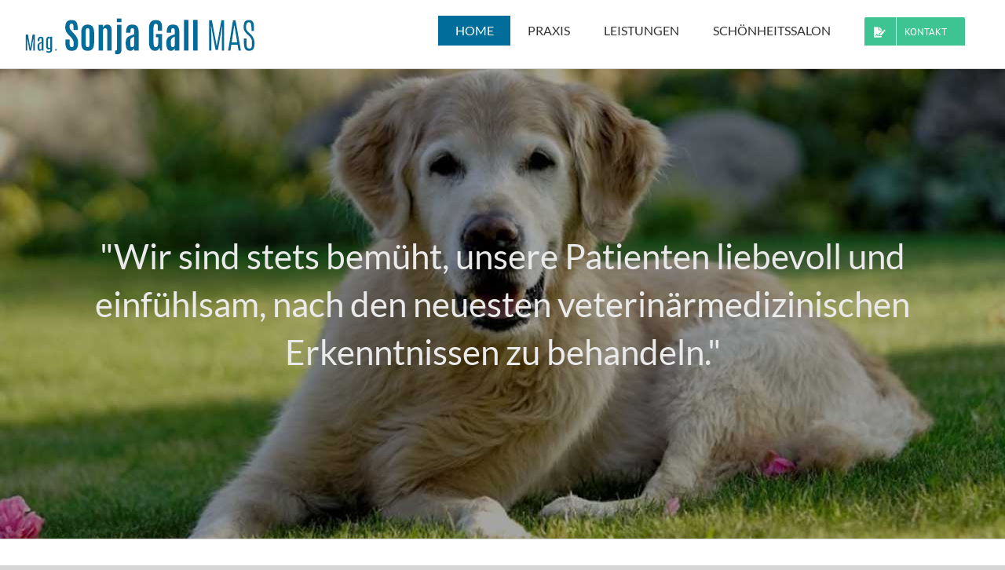

--- FILE ---
content_type: text/html; charset=UTF-8
request_url: http://www.vet-beauty.at/
body_size: 5701
content:
<!DOCTYPE html>
<html class="avada-html-layout-wide" lang="de" prefix="og: http://ogp.me/ns# fb: http://ogp.me/ns/fb#">
<head>
	<meta http-equiv="X-UA-Compatible" content="IE=edge" />
	<meta http-equiv="Content-Type" content="text/html; charset=utf-8"/>
	<meta name="viewport" content="width=device-width, initial-scale=1" />
	<title>Tierärztin Mag. Gall &#8211; Praktische Tierärztin &#8211; Hundeschur- &amp; Trimmstudio &#8211; Tierärztin</title>
<link rel='dns-prefetch' href='//s.w.org' />
<link rel="alternate" type="application/rss+xml" title="Tierärztin Mag. Gall - Praktische Tierärztin &raquo; Feed" href="http://www.vet-beauty.at/feed/" />
<link rel="alternate" type="application/rss+xml" title="Tierärztin Mag. Gall - Praktische Tierärztin &raquo; Kommentar-Feed" href="http://www.vet-beauty.at/comments/feed/" />
		
		
		
		
				
		<meta property="og:title" content="Willkommen"/>
		<meta property="og:type" content="article"/>
		<meta property="og:url" content="http://www.vet-beauty.at/"/>
		<meta property="og:site_name" content="Tierärztin Mag. Gall - Praktische Tierärztin"/>
		<meta property="og:description" content="Herzlich Willkommen! 

Mag. Sonja Gall MAS - Praktische Tierärztin"/>

									<meta property="og:image" content="http://www.vet-beauty.at/2019/wp-content/uploads/2019/07/logo-dr-gall.png"/>
									<script type="text/javascript">
			window._wpemojiSettings = {"baseUrl":"https:\/\/s.w.org\/images\/core\/emoji\/12.0.0-1\/72x72\/","ext":".png","svgUrl":"https:\/\/s.w.org\/images\/core\/emoji\/12.0.0-1\/svg\/","svgExt":".svg","source":{"concatemoji":"http:\/\/www.vet-beauty.at\/2019\/wp-includes\/js\/wp-emoji-release.min.js?ver=5.4.18"}};
			/*! This file is auto-generated */
			!function(e,a,t){var n,r,o,i=a.createElement("canvas"),p=i.getContext&&i.getContext("2d");function s(e,t){var a=String.fromCharCode;p.clearRect(0,0,i.width,i.height),p.fillText(a.apply(this,e),0,0);e=i.toDataURL();return p.clearRect(0,0,i.width,i.height),p.fillText(a.apply(this,t),0,0),e===i.toDataURL()}function c(e){var t=a.createElement("script");t.src=e,t.defer=t.type="text/javascript",a.getElementsByTagName("head")[0].appendChild(t)}for(o=Array("flag","emoji"),t.supports={everything:!0,everythingExceptFlag:!0},r=0;r<o.length;r++)t.supports[o[r]]=function(e){if(!p||!p.fillText)return!1;switch(p.textBaseline="top",p.font="600 32px Arial",e){case"flag":return s([127987,65039,8205,9895,65039],[127987,65039,8203,9895,65039])?!1:!s([55356,56826,55356,56819],[55356,56826,8203,55356,56819])&&!s([55356,57332,56128,56423,56128,56418,56128,56421,56128,56430,56128,56423,56128,56447],[55356,57332,8203,56128,56423,8203,56128,56418,8203,56128,56421,8203,56128,56430,8203,56128,56423,8203,56128,56447]);case"emoji":return!s([55357,56424,55356,57342,8205,55358,56605,8205,55357,56424,55356,57340],[55357,56424,55356,57342,8203,55358,56605,8203,55357,56424,55356,57340])}return!1}(o[r]),t.supports.everything=t.supports.everything&&t.supports[o[r]],"flag"!==o[r]&&(t.supports.everythingExceptFlag=t.supports.everythingExceptFlag&&t.supports[o[r]]);t.supports.everythingExceptFlag=t.supports.everythingExceptFlag&&!t.supports.flag,t.DOMReady=!1,t.readyCallback=function(){t.DOMReady=!0},t.supports.everything||(n=function(){t.readyCallback()},a.addEventListener?(a.addEventListener("DOMContentLoaded",n,!1),e.addEventListener("load",n,!1)):(e.attachEvent("onload",n),a.attachEvent("onreadystatechange",function(){"complete"===a.readyState&&t.readyCallback()})),(n=t.source||{}).concatemoji?c(n.concatemoji):n.wpemoji&&n.twemoji&&(c(n.twemoji),c(n.wpemoji)))}(window,document,window._wpemojiSettings);
		</script>
		<style type="text/css">
img.wp-smiley,
img.emoji {
	display: inline !important;
	border: none !important;
	box-shadow: none !important;
	height: 1em !important;
	width: 1em !important;
	margin: 0 .07em !important;
	vertical-align: -0.1em !important;
	background: none !important;
	padding: 0 !important;
}
</style>
	<link rel='stylesheet' id='foobox-free-min-css'  href='http://www.vet-beauty.at/2019/wp-content/plugins/foobox-image-lightbox/free/css/foobox.free.min.css?ver=2.7.11' type='text/css' media='all' />
<link rel='stylesheet' id='avada-stylesheet-css'  href='http://www.vet-beauty.at/2019/wp-content/themes/Avada/assets/css/style.min.css?ver=5.8.1' type='text/css' media='all' />
<!--[if IE]>
<link rel='stylesheet' id='avada-IE-css'  href='http://www.vet-beauty.at/2019/wp-content/themes/Avada/assets/css/ie.min.css?ver=5.8.1' type='text/css' media='all' />
<style id='avada-IE-inline-css' type='text/css'>
.avada-select-parent .select-arrow{background-color:#ffffff}
.select-arrow{background-color:#ffffff}
</style>
<![endif]-->
<link rel='stylesheet' id='fusion-dynamic-css-css'  href='http://www.vet-beauty.at/2019/wp-content/uploads/fusion-styles/3056de62050d5cda882b5c733be33f02.min.css?ver=5.4.18' type='text/css' media='all' />
<script type='text/javascript' src='http://www.vet-beauty.at/2019/wp-includes/js/jquery/jquery.js?ver=1.12.4-wp'></script>
<script type='text/javascript' src='http://www.vet-beauty.at/2019/wp-includes/js/jquery/jquery-migrate.min.js?ver=1.4.1'></script>
<script type='text/javascript'>
/* Run FooBox FREE (v2.7.11) */
var FOOBOX = window.FOOBOX = {
	ready: true,
	preloadFont: false,
	disableOthers: false,
	o: {wordpress: { enabled: true }, countMessage:'image %index of %total', excludes:'.fbx-link,.nofoobox,.nolightbox,a[href*="pinterest.com/pin/create/button/"]', affiliate : { enabled: false }},
	selectors: [
		".foogallery-container.foogallery-lightbox-foobox", ".foogallery-container.foogallery-lightbox-foobox-free", ".gallery", ".wp-block-gallery", ".wp-caption", ".wp-block-image", "a:has(img[class*=wp-image-])", ".foobox"
	],
	pre: function( $ ){
		// Custom JavaScript (Pre)
		
	},
	post: function( $ ){
		// Custom JavaScript (Post)
		
		// Custom Captions Code
		
	},
	custom: function( $ ){
		// Custom Extra JS
		
	}
};
</script>
<script type='text/javascript' src='http://www.vet-beauty.at/2019/wp-content/plugins/foobox-image-lightbox/free/js/foobox.free.min.js?ver=2.7.11'></script>
<link rel='https://api.w.org/' href='http://www.vet-beauty.at/wp-json/' />
<link rel="EditURI" type="application/rsd+xml" title="RSD" href="http://www.vet-beauty.at/2019/xmlrpc.php?rsd" />
<link rel="wlwmanifest" type="application/wlwmanifest+xml" href="http://www.vet-beauty.at/2019/wp-includes/wlwmanifest.xml" /> 
<meta name="generator" content="WordPress 5.4.18" />
<link rel="canonical" href="http://www.vet-beauty.at/" />
<link rel='shortlink' href='http://www.vet-beauty.at/' />
<link rel="alternate" type="application/json+oembed" href="http://www.vet-beauty.at/wp-json/oembed/1.0/embed?url=http%3A%2F%2Fwww.vet-beauty.at%2F" />
<link rel="alternate" type="text/xml+oembed" href="http://www.vet-beauty.at/wp-json/oembed/1.0/embed?url=http%3A%2F%2Fwww.vet-beauty.at%2F&#038;format=xml" />
<style type="text/css">.recentcomments a{display:inline !important;padding:0 !important;margin:0 !important;}</style>
		
	<script type="text/javascript">
		var doc = document.documentElement;
		doc.setAttribute('data-useragent', navigator.userAgent);
	</script>

	</head>

<body class="home page-template page-template-100-width page-template-100-width-php page page-id-6 fusion-image-hovers fusion-body ltr fusion-sticky-header no-tablet-sticky-header no-mobile-slidingbar no-mobile-totop fusion-disable-outline mobile-logo-pos-left layout-wide-mode fusion-top-header menu-text-align-center mobile-menu-design-modern fusion-show-pagination-text fusion-header-layout-v1 avada-responsive avada-footer-fx-none fusion-search-form-classic fusion-avatar-square">
	<a class="skip-link screen-reader-text" href="#content">Skip to content</a>
				<div id="wrapper" class="">
		<div id="home" style="position:relative;top:-1px;"></div>
		
			<header class="fusion-header-wrapper">
				<div class="fusion-header-v1 fusion-logo-left fusion-sticky-menu- fusion-sticky-logo-1 fusion-mobile-logo-1  fusion-mobile-menu-design-modern">
					<div class="fusion-header-sticky-height"></div>
<div class="fusion-header">
	<div class="fusion-row">
					<div class="fusion-logo" data-margin-top="0px" data-margin-bottom="15px" data-margin-left="0px" data-margin-right="0px">
			<a class="fusion-logo-link"  href="http://www.vet-beauty.at/" >

						<!-- standard logo -->
			<img src="http://www.vet-beauty.at/2019/wp-content/uploads/2019/07/logo-dr-gall.png" srcset="http://www.vet-beauty.at/2019/wp-content/uploads/2019/07/logo-dr-gall.png 1x" width="300" height="52" alt="Tierärztin Mag. Gall &#8211; Praktische Tierärztin Logo" data-retina_logo_url="" class="fusion-standard-logo" />

											<!-- mobile logo -->
				<img src="http://www.vet-beauty.at/2019/wp-content/uploads/2019/07/mob.png" srcset="http://www.vet-beauty.at/2019/wp-content/uploads/2019/07/mob.png 1x" width="240" height="42" alt="Tierärztin Mag. Gall &#8211; Praktische Tierärztin Logo" data-retina_logo_url="" class="fusion-mobile-logo" />
			
											<!-- sticky header logo -->
				<img src="http://www.vet-beauty.at/2019/wp-content/uploads/2019/07/mob.png" srcset="http://www.vet-beauty.at/2019/wp-content/uploads/2019/07/mob.png 1x" width="240" height="42" alt="Tierärztin Mag. Gall &#8211; Praktische Tierärztin Logo" data-retina_logo_url="" class="fusion-sticky-logo" />
					</a>
		</div>		<nav class="fusion-main-menu" aria-label="Main Menu"><ul id="menu-main" class="fusion-menu"><li  id="menu-item-24"  class="menu-item menu-item-type-post_type menu-item-object-page menu-item-home current-menu-item page_item page-item-6 current_page_item menu-item-24"  data-item-id="24"><a  href="http://www.vet-beauty.at/" class="fusion-background-highlight"><span class="menu-text">HOME</span></a></li><li  id="menu-item-23"  class="menu-item menu-item-type-post_type menu-item-object-page menu-item-23"  data-item-id="23"><a  href="http://www.vet-beauty.at/praxis/" class="fusion-background-highlight"><span class="menu-text">PRAXIS</span></a></li><li  id="menu-item-22"  class="menu-item menu-item-type-post_type menu-item-object-page menu-item-22"  data-item-id="22"><a  href="http://www.vet-beauty.at/leistungen/" class="fusion-background-highlight"><span class="menu-text">LEISTUNGEN</span></a></li><li  id="menu-item-181"  class="menu-item menu-item-type-post_type menu-item-object-page menu-item-181"  data-item-id="181"><a  href="http://www.vet-beauty.at/schoenheitssalon/" class="fusion-background-highlight"><span class="menu-text">SCHÖNHEITSSALON</span></a></li><li  id="menu-item-19"  class="menu-item menu-item-type-post_type menu-item-object-page menu-item-19 fusion-menu-item-button"  data-item-id="19"><a  href="http://www.vet-beauty.at/kontakt/" class="fusion-background-highlight"><span class="menu-text fusion-button button-default button-medium"><span class="button-icon-divider-left"><i class="glyphicon fa-file-signature fas"></i></span><span class="fusion-button-text-left">KONTAKT</span></span></a></li></ul></nav>	<div class="fusion-mobile-menu-icons">
							<a href="#" class="fusion-icon fusion-icon-bars" aria-label="Toggle mobile menu" aria-expanded="false"></a>
		
		
		
			</div>
	
<nav class="fusion-mobile-nav-holder fusion-mobile-menu-text-align-left" aria-label="Main Menu Mobile"></nav>

					</div>
</div>
				</div>
				<div class="fusion-clearfix"></div>
			</header>
					
		
		<div id="sliders-container">
					</div>
				
		
					<div class="fusion-page-title-bar fusion-page-title-bar-breadcrumbs fusion-page-title-bar-center">
	<div class="fusion-page-title-row">
		<div class="fusion-page-title-wrapper">
			<div class="fusion-page-title-captions">

																			<h1 class="entry-title">"Wir sind stets bemüht, unsere Patienten liebevoll und einfühlsam, nach den neuesten veterinärmedizinischen Erkenntnissen zu behandeln."</h1>

									
													
			</div>

			
		</div>
	</div>
</div>
				
				<main id="main" class="clearfix width-100" style="padding-left:30px;padding-right:30px">
			<div class="fusion-row" style="max-width:100%;">
<section id="content" class="full-width">
					<div id="post-6" class="post-6 page type-page status-publish hentry">
			<span class="entry-title rich-snippet-hidden">Willkommen</span><span class="vcard rich-snippet-hidden"><span class="fn"><a href="http://www.vet-beauty.at/author/t1e3aerzt1ng1l/" title="Beiträge von t1e3aerzt1NG@1L" rel="author">t1e3aerzt1NG@1L</a></span></span><span class="updated rich-snippet-hidden">2019-09-03T17:12:22+02:00</span>						<div class="post-content">
				<div class="fusion-fullwidth fullwidth-box nonhundred-percent-fullwidth non-hundred-percent-height-scrolling"  style='background-color: rgba(255,255,255,0);background-position: center center;background-repeat: no-repeat;padding-top:0px;padding-right:30px;padding-bottom:0px;padding-left:30px;margin-bottom: 0px;margin-top: -30px;'><div class="fusion-builder-row fusion-row "><div  class="fusion-layout-column fusion_builder_column fusion_builder_column_1_2  fusion-one-half fusion-column-first 1_2"  style='margin-top:0px;margin-bottom:20px;width:50%;width:calc(50% - ( ( 4% ) * 0.5 ) );margin-right: 4%;'>
					<div class="fusion-column-wrapper" style="padding: 0px 0px 0px 0px;background-position:left top;background-repeat:no-repeat;-webkit-background-size:cover;-moz-background-size:cover;-o-background-size:cover;background-size:cover;"   data-bg-url="">
						<div class="fusion-column-content-centered"><div class="fusion-column-content"><div class="fusion-sep-clear"></div><div class="fusion-separator fusion-full-width-sep sep-none" style="margin-left: auto;margin-right: auto;margin-top:30px;margin-bottom:20px;"></div><div class="fusion-text"><h2>Herzlich Willkommen!</h2>
</div><span class="fusion-imageframe imageframe-none imageframe-1 hover-type-none"><img src="http://www.vet-beauty.at/2019/wp-content/uploads/2019/07/DSC_0053.jpg" width="427" height="480" alt="" title="" class="img-responsive wp-image-187" srcset="http://www.vet-beauty.at/2019/wp-content/uploads/2019/07/DSC_0053-200x225.jpg 200w, http://www.vet-beauty.at/2019/wp-content/uploads/2019/07/DSC_0053-400x450.jpg 400w, http://www.vet-beauty.at/2019/wp-content/uploads/2019/07/DSC_0053.jpg 427w" sizes="(max-width: 800px) 100vw, 427px" /></span><div class="fusion-text"><p>Mag. Sonja Gall MAS &#8211; Praktische Tierärztin</p>
</div></div></div><div class="fusion-clearfix"></div>

					</div>
				</div><div  class="fusion-layout-column fusion_builder_column fusion_builder_column_1_2  fusion-one-half fusion-column-last 1_2"  style='margin-top:0px;margin-bottom:20px;width:50%;width:calc(50% - ( ( 4% ) * 0.5 ) );'>
					<div class="fusion-column-wrapper" style="padding: 0px 0px 0px 0px;background-position:left top;background-repeat:no-repeat;-webkit-background-size:cover;-moz-background-size:cover;-o-background-size:cover;background-size:cover;"   data-bg-url="">
						<div class="fusion-column-content-centered"><div class="fusion-column-content"><div class="fusion-sep-clear"></div><div class="fusion-separator fusion-full-width-sep sep-none" style="margin-left: auto;margin-right: auto;margin-top:40px;margin-bottom:30px;"></div><div class="fusion-text"><div class="fusion-builder-row fusion-builder-row-inner fusion-row ">
<div class="fusion-layout-column fusion_builder_column fusion_builder_column_1_5 fusion-one-fifth fusion-column-first fusion-spacing-no fusion-no-small-visibility 1_5" style="margin-top: 0px; margin-bottom: 0px; width: calc(20% - ( ( 0 ) * 0.2 ) ); margin-right: 0px;">
<div class="fusion-column-wrapper" style="background-color: #4fa9b1; padding: 20px 20px 30px; background-position: left top; background-repeat: no-repeat; background-size: cover; min-height: 138px; height: auto;" data-bg-url="">
<div class="fusion-fa-align-center"><i class="fontawesome-icon fa-mobile-alt fas circle-no" style="font-size:44px;margin-right:22px;color:#ffffff;"></i></div>
</div>
</div>
<div class="fusion-layout-column fusion_builder_column fusion_builder_column_4_5 fusion-four-fifth fusion-column-last fusion-spacing-no 4_5" style="margin-top: 0px; margin-bottom: 0px; width: calc(80% - ( ( 0 ) * 0.8 ) );">
<div class="fusion-column-wrapper" style="background-color: #4fa9b1; padding: 25px 20px 40px; background-position: left top; background-repeat: no-repeat; background-size: cover; min-height: 138px; height: auto;" data-bg-url="">
<div class="fusion-text">
<p style="color: #fff; margin-bottom: 0;">Mobilnummer:</p>
</div>
<div class="fusion-text">
<p style="font-size: 37px; line-height: 41px; margin-bottom: 0;"><a style="color: #fff;" href="tel:00436644202014">0664 / 420 20 14</a></p>
</div>
</div>
</div>
</div>
</div><div class="fusion-text"><div class="fusion-builder-row fusion-builder-row-inner fusion-row ">
<div class="fusion-layout-column fusion_builder_column fusion_builder_column_1_5 fusion-one-fifth fusion-column-first fusion-spacing-no fusion-no-small-visibility 1_5" style="margin-top: 0px; margin-bottom: 0px; width: calc(20% - ( ( 0 ) * 0.2 ) ); margin-right: 0px;">
<div class="fusion-column-wrapper" style="background-color: #006d9a; padding: 20px 20px 30px; background-position: left top; background-repeat: no-repeat; background-size: cover; min-height: 138px; height: auto;" data-bg-url="">
<div class="fusion-fa-align-center"><i class="fontawesome-icon fa-envelope far circle-no" style="font-size:44px;margin-right:22px;color:#ffffff;"></i></div>
</div>
</div>
<div class="fusion-layout-column fusion_builder_column fusion_builder_column_4_5 fusion-four-fifth fusion-column-last fusion-spacing-no 4_5" style="margin-top: 0px; margin-bottom: 0px; width: calc(80% - ( ( 0 ) * 0.8 ) );">
<div class="fusion-column-wrapper" style="background-color: #006d9a; padding: 25px 20px 40px; background-position: left top; background-repeat: no-repeat; background-size: cover; min-height: 138px; height: auto;" data-bg-url="">
<div class="fusion-text">
<p style="color: #fff; margin-bottom: 0;">E-Mail Adresse:</p>
</div>
<div class="fusion-text">
<p style="font-size: 37px; line-height: 41px; margin-bottom: 0;"><a style="color: #fff;" href="mailto:sonja.gall@aon.at">sonja.gall@aon.at</a></p>
</div>
</div>
</div>
</div>
</div><div class="fusion-text"><div class="fusion-builder-row fusion-builder-row-inner fusion-row ">
<div class="fusion-layout-column fusion_builder_column fusion_builder_column_1_5 fusion-one-fifth fusion-column-first fusion-spacing-no fusion-no-small-visibility 1_5" style="margin-top: 0px; margin-bottom: 0px; width: calc(20% - ( ( 0 ) * 0.2 ) ); margin-right: 0px;">
<div class="fusion-column-wrapper" style="background-color: #4fa9b1; padding: 20px 20px 30px; background-position: left top; background-repeat: no-repeat; background-size: cover; min-height: 138px; height: auto;" data-bg-url="">
<div class="fusion-fa-align-center"><i class="fontawesome-icon fa-phone-volume fas circle-no" style="font-size:44px;margin-right:22px;color:#ffffff;"></i></div>
</div>
</div>
<div class="fusion-layout-column fusion_builder_column fusion_builder_column_4_5 fusion-four-fifth fusion-column-last fusion-spacing-no 4_5" style="margin-top: 0px; margin-bottom: 0px; width: calc(80% - ( ( 0 ) * 0.8 ) );">
<div class="fusion-column-wrapper" style="background-color: #4fa9b1; padding: 25px 20px 40px; background-position: left top; background-repeat: no-repeat; background-size: cover; min-height: 138px; height: auto;" data-bg-url="">
<div class="fusion-text">
<p style="color: #fff; margin-bottom: 0;">Festnetznummer:</p>
</div>
<div class="fusion-text">
<p style="font-size: 37px; line-height: 41px; margin-bottom: 0;"><a style="color: #fff;" href="tel:004325722984">02572 / 2984</a></p>
</div>
</div>
</div>
</div>
</div><div class="fusion-text"><div class="fusion-builder-row fusion-builder-row-inner fusion-row ">
<div class="fusion-layout-column fusion_builder_column fusion_builder_column_1_5 fusion-one-fifth fusion-column-first fusion-spacing-no fusion-no-small-visibility 1_5" style="margin-top: 0px; margin-bottom: 0px; width: calc(20% - ( ( 0 ) * 0.2 ) ); margin-right: 0px;">
<div class="fusion-column-wrapper" style="background-color: #006d9a; padding: 20px 20px 30px; background-position: left top; background-repeat: no-repeat; background-size: cover; min-height: 138px; height: auto;" data-bg-url="">
<div class="fusion-fa-align-center"><i class="fontawesome-icon fa-map-marker-alt fas circle-no" style="font-size:44px;margin-right:22px;color:#ffffff;"></i></div>
</div>
</div>
<div class="fusion-layout-column fusion_builder_column fusion_builder_column_4_5 fusion-four-fifth fusion-column-last fusion-spacing-no 4_5" style="margin-top: 0px; margin-bottom: 0px; width: calc(80% - ( ( 0 ) * 0.8 ) );">
<div class="fusion-column-wrapper" style="background-color: #006d9a; padding: 25px 20px 40px; background-position: left top; background-repeat: no-repeat; background-size: cover; min-height: 138px; height: auto;" data-bg-url="">
<div class="fusion-text">
<p style="color: #fff; margin-bottom: 0;">Adresse und Erreichbarkeit:</p>
</div>
<div class="fusion-text">
<p style="font-size: 37px; line-height: 41px; margin-bottom: 0;"><a style="color: #fff;" href="https://goo.gl/maps/tcuVMe169hA2" target="_blank" rel="noopener noreferrer">maps/eNrJx8fJwUM2</a></p>
</div>
</div>
</div>
</div>
</div></div></div><div class="fusion-clearfix"></div>

					</div>
				</div></div></div>
							</div>
												</div>
	</section>
					
				</div>  <!-- fusion-row -->
			</main>  <!-- #main -->
			
			
			
										
				<div class="fusion-footer">
					
	
	<footer id="footer" class="fusion-footer-copyright-area fusion-footer-copyright-center">
		<div class="fusion-row">
			<div class="fusion-copyright-content">

				<div class="fusion-copyright-notice">
		<div>
		Copyright 2019 - Mag. Sonja Gall MAS – Praktische Tierärztin | <a href="/impressum">Impressum</a> | <a target="_blank" href="https://www.asklepios.at">Webdesign</a> by Asklepios	</div>
</div>
<div class="fusion-social-links-footer">
	</div>

			</div> <!-- fusion-fusion-copyright-content -->
		</div> <!-- fusion-row -->
	</footer> <!-- #footer -->
				</div> <!-- fusion-footer -->

									</div> <!-- wrapper -->

								<a class="fusion-one-page-text-link fusion-page-load-link"></a>

						<script type="text/javascript">
				jQuery( document ).ready( function() {
					var ajaxurl = 'http://www.vet-beauty.at/2019/wp-admin/admin-ajax.php';
					if ( 0 < jQuery( '.fusion-login-nonce' ).length ) {
						jQuery.get( ajaxurl, { 'action': 'fusion_login_nonce' }, function( response ) {
							jQuery( '.fusion-login-nonce' ).html( response );
						});
					}
				});
				</script>
				<script type='text/javascript' src='http://www.vet-beauty.at/2019/wp-content/uploads/fusion-scripts/1960cdd22a259eabadccb40e2b467b37.min.js'></script>
<script type='text/javascript' src='http://www.vet-beauty.at/2019/wp-includes/js/wp-embed.min.js?ver=5.4.18'></script>
	</body>
</html>
